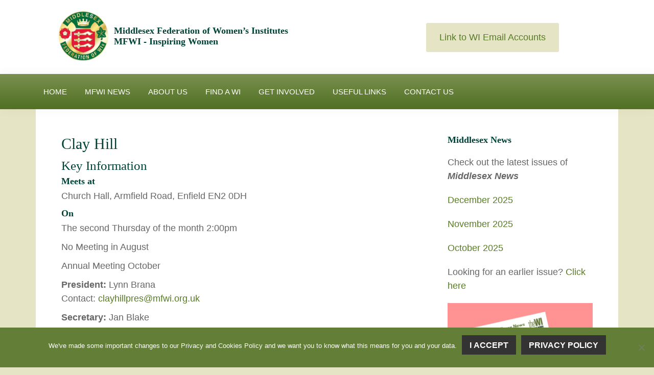

--- FILE ---
content_type: text/css
request_url: https://mfwi.org.uk/wp-content/uploads/genesis-extender/plugin/genesis-extender-custom.css?ver=1708408515
body_size: 1509
content:
#cookie-notice .button {
    font-size: 16px;
    font-size: 1.6rem;
    font-weight: 600;
    padding-top: 10px;
    padding-left: 15px;
    padding-right: 15px;
    padding-bottom: 8px;
    margin-bottom: 10px;
}

#cookie-notice .button:hover {
background-color: rgb(229, 228, 196);
color: black;
}

#logo {
    background: url(images/mfwi-logo.png) center no-repeat;
    background-size: contain;
    max-width: 50px;
    height: 50px;
    margin-top: 15px;
    margin-left: 10px;
}

        #login {
    padding: 1% 0 0 !important;
}

a.alignleft, img.alignleft, .wp-caption.alignleft {
    margin: 0 12px 10px 0;
}

.menu-toggle {
    float: none;
}

a,
a:focus {
    outline: 0;
}

a, a:visited, a:hover {
    color: #587b26;
}

.header-new {
	background: white;
}

.site-footer {
	font-size: 12px;
}

td:first-child {
    padding-left: 6px;
}

.new-header-wrap {
	max-width: 1140px;
	margin: auto;
	padding: 5px;
	min-height: 120px;
}

.new-header-wrap h3 {
    padding-top: 30px;
    margin-left: 70px;
    margin-top: -70px;
    font-weight: 700;
    font-size: 14px;
}


.new-header-wrap .remove-padding {
	padding-left: 0px;
	padding-right: 0px;
}

.menu-toggle:focus, .menu-toggle:hover, .sub-menu-toggle:focus, .sub-menu-toggle:hover {
    background-color: transparent;
    border-width: 0;
    color: white;
}

.button-header {
    background: #e5e4c4;
    border-radius: 3px;
    padding: 10px;
    max-width: 100%;
    text-align: center;
    font-size: 12px;
}

.site-footer {
	font-size: 12px !important;
    color: white;
    background: #637f37;
}

.footer-widgets .widget-wrap {
	border: 1px solid green;
    padding: 15px;
}

.site-footer a {
    color: white;
}

body {
    color: #666;
    font-family: Arial, Helvetica, sans-serif;
        background: #e5e4c4;
}

p {
 font-size: 15px;	
}

a[title*="Edit view"] { display: none; } 

.post-edit-link {
	display: none;
}

.title-area {
    display: none;
}

.site-header .wrap {
    max-width: 1140px;
    margin: auto;
}

.nav-primary {
    float: left;
    text-transform: uppercase;
}

.nav-primary ul {
    margin-bottom: 0rem;
}

.site-header {
background: #7a904f; /* Old browsers */
/* IE9 SVG, needs conditional override of 'filter' to 'none' */
background: url([data-uri]);
background: -moz-linear-gradient(top,  #7a904f 0%, #507023 100%); /* FF3.6+ */
background: -webkit-gradient(linear, left top, left bottom, color-stop(0%,#7a904f), color-stop(100%,#507023)); /* Chrome,Safari4+ */
background: -webkit-linear-gradient(top,  #7a904f 0%,#507023 100%); /* Chrome10+,Safari5.1+ */
background: -o-linear-gradient(top,  #7a904f 0%,#507023 100%); /* Opera 11.10+ */
background: -ms-linear-gradient(top,  #7a904f 0%,#507023 100%); /* IE10+ */
background: linear-gradient(to bottom,  #7a904f 0%,#507023 100%); /* W3C */
filter: progid:DXImageTransform.Microsoft.gradient( startColorstr='#7a904f', endColorstr='#507023',GradientType=0 ); /* IE6-8 */
}

.site-header {
    position: relative;
}

.menu-toggle {
    color: white;
}

.site-header a,
.genesis-nav-menu a:focus, .genesis-nav-menu a:hover, .genesis-nav-menu .current-menu-item > a, .genesis-nav-menu .sub-menu .current-menu-item > a:focus, .genesis-nav-menu .sub-menu .current-menu-item > a:hover {

    color: white;
}

h1, h2, h3, h4, h5, h6 {
    color: #004236;
    font-family: Georgia, "Times New Roman", Times, serif;
}


.content {
    background: white;
    padding: 20px;
}

.sidebar .widget {
	background: white;
	padding: 20px;
}

.site-inner {
    padding: 0px 0px 0;
    margin-bottom: 40px;
}

.padding-top {
	    margin-top: 10px;
}

table {
	font-size: 10px;
}

#twitter-widget-0 {
	width: 250px !important;
}

@media (min-width: 576px) {
.container {
    max-width: 95%;
}

#logo {
    max-width: 70px;
    height: 70px;
    margin-top: 15px;
}

.site-inner {
    padding: 30px 30px 0;
    margin-bottom: 40px;
}

.new-header-wrap h3 {
    padding-top: 30px;
    margin-left: 90px;
    margin-top: -85px;
    font-weight: 700;
}

.button-header {
    padding: 15px;
    max-width: 400px;
    font-size: 10px;
}

.padding-top {
    padding-top: 15px;
}

p {
 font-size: 18px;	
}

table {
	font-size: 14px;
}

}

@media (min-width: 768px) { 


#logo {
    max-width: 100px;
    height: 100px;
}

.new-header-wrap h3 {
    margin-top: -100px;
}

.new-header-wrap h3 {
    padding-top: 30px;
    margin-left: 120px;
    margin-top: -100px;
}	

.new-header-wrap {
    max-width: 1140px;
    margin: auto;
    padding: 5px;
    min-height: 145px;
}

.button-header {
    font-size: 14px;
}
	

.padding-top {
    padding-top: 35px;
}

table {
	font-size: 15px;
}

#twitter-widget-0 {
	width: 100% !important;
}

}

@media (min-width: 992px) {

.new-header-wrap h3 {
    padding-top: 30px;
    margin-left: 120px;
    margin-top: -100px;
        font-size: 18px;

}	

.nav-primary .current_page_item a, .menu-primary .current-cat a, .nav-primary .current-menu-item a {
    background: url(images/triangle.png) top center no-repeat;
}

.genesis-responsive-menu {
    display: block;
    padding-top: 0px;
}

.new-header-wrap {
    max-width: 1140px;
    margin: auto;
    padding: 5px;
    min-height: 145px;
}
	
	.button-header {
    padding: 15px;
max-width: 260px;
    font-size: 18px;
}

.padding-top {
    padding-top: 30px;
}

body {
        font-size: 18px !important;
}

.genesis-nav-menu {
    line-height: 3;
}

.genesis-responsive-menu {
    padding-bottom: 0px;
}
	
}

@media (min-width: 1200px) {


	
}






--- FILE ---
content_type: text/css
request_url: https://mfwi.org.uk/wp-content/uploads/so-css/so-css-genesis.css?ver=1636295023
body_size: -263
content:
.genesis-nav-menu a:hover {
  font-variant: normal;
  text-transform: uppercase;
}

.site-inner {
  background-color: #ffffff;
}